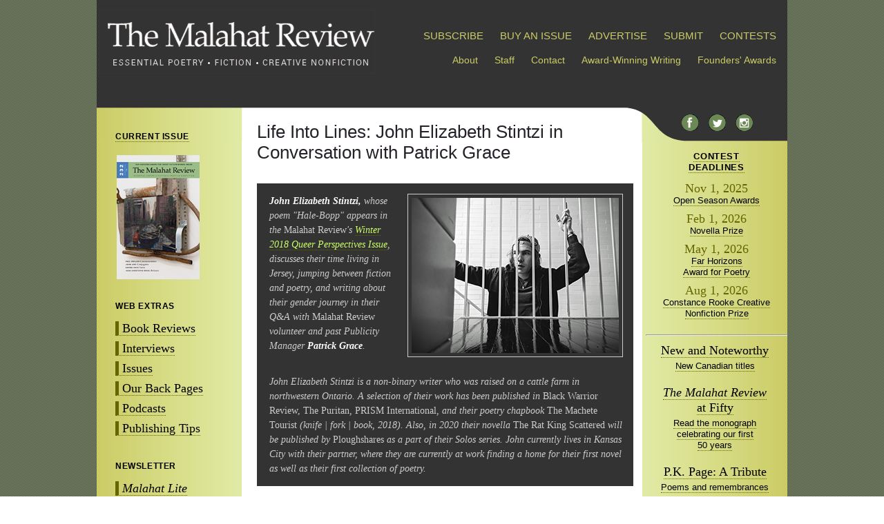

--- FILE ---
content_type: text/html; charset=UTF-8
request_url: https://malahatreview.ca/interviews/stintzi_interview.html
body_size: 23116
content:
<!DOCTYPE html PUBLIC "-//W3C//DTD XHTML 1.0 Strict//EN"
	"http://www.w3.org/TR/xhtml1/DTD/xhtml1-strict.dtd">

<html xmlns="http://www.w3.org/1999/xhtml" xml:lang="en" lang="en"><!-- InstanceBegin template="../Templates/template.dwt" codeOutsideHTMLIsLocked="true" -->

<head>
	
<!-- Google tag (gtag.js) -->

<script async src="https://www.googletagmanager.com/gtag/js?id=G-T77VG57KVG"></script>

<script>

  window.dataLayer = window.dataLayer || [];

  function gtag(){dataLayer.push(arguments);}

  gtag('js', new Date());

  gtag('config', 'G-T77VG57KVG');

</script>
	
	
	<meta http-equiv="content-type" content="text/html; charset=utf-8"/>
	<meta name="keywords" content="Malahat, Review, UVic, University, Victoria, journal, magazine, Canada, Canadian, international, literature, fiction, poetry, review, periodical, humanities, quarterly, novella, poem, issue, contemporary, fine arts, writing, prize, contest, Far Horizons, Malahat Review, Canadian Literary Magazine, uvic literary magazine, john barton, rhonda batchelor, writing in canada, submit literary magazine, get published" />

<!-- InstanceBeginEditable name="description" -->	
    <meta name="description" content="The Malahat Review, established in 1967, is among Canada’s leading literary journals. Published quarterly, it features contemporary Canadian and international and contemporary works of poetry and fiction as well as reviews of recently published Canadian poetry, fiction and literary non-fiction." />
<!-- InstanceEndEditable -->
	
   
    <link rel="alternate" type="application/rss+xml" title="The Malahat Review" href="http://www.malahatreview.ca/malahat_review.xml"/>
	<link rel="stylesheet" type="text/css" href="../style.css" media="screen, print" />

	<script type="text/javascript" src="../scripts/jumptoit.js"></script>
        
<!--  <script src="http://ajax.googleapis.com/ajax/libs/jquery/1.4.2/jquery.min.js" type="text/javascript"></script>
    <script src="../javascripts/jquery.megamenu.js" type="text/javascript"></script>
<script type="text/javascript">
jQuery(document).ready(function(){
    jQuery(".megamenu").megamenu({ 'justify':'left' });
});
</script> -->

	 
	
	
<!-- InstanceBeginEditable name="doctitle" -->
	<title>The Malahat Review</title>
<!-- InstanceEndEditable -->

    <!-- InstanceBeginEditable name="head" --><!-- InstanceEndEditable -->

</head>

<body class="oneColFixCtr">
	
<div id="container">
<div id="allcontent">
 
<div id="header">   <!-- header graphic goes here -->
<!-- <div id="search">
<script>
  (function() {
    var cx = '012497468574966740633:z3p6r9uxuu8';
    var gcse = document.createElement('script');
    gcse.type = 'text/javascript';
    gcse.async = true;
    gcse.src = (document.location.protocol == 'https:' ? 'https:' : 'http:') +
        '//www.google.com/cse/cse.js?cx=' + cx;
    var s = document.getElementsByTagName('script')[0];
    s.parentNode.insertBefore(gcse, s);
  })();
</script>
<gcse:search></gcse:search>
</div> -->
<div id="nameplate">
<a href="../index.html"><img src="../images/interface/header06282012.gif" alt="The Malahat Review: Essential Poetry, Fiction and Creative Nonfiction" width="400"/></a>
</div>

<div id="subscribemenu">
<ul class="megamenu">
<li>
<a href="https://store.malahatreview.ca/">SUBSCRIBE</a>
</li>
<li><a href="https://store.malahatreview.ca">BUY AN ISSUE</a></li>
<li><a href="../advertise.html">ADVERTISE</a></li>
<li>
<a href="javascript: void(0)"><a class="mm-item-link" href="../submission_guidelines.html">SUBMIT</a>
</li>
<li><a href="../contests/contests_info.html">CONTESTS</a></li>
</ul>

</div><!-- end subscribe mega menu content container div -->
<!-- end #subscribe megamenu -->


<div id="aboutlinks">

<ul>
<!--   <li><a href="../issues/current.html">Current Issue: 176</a></li>			 -->	

<!--     <li><a href="../mandate.html">Mandate</a></li> -->



   <li><a href="../about.html">About</a></li>
   <li><a href="../staff.html">Staff</a></li>
   <li><a href="../contact_us.html">Contact</a></li>
   <li><a href="../awards.html">Award-Winning Writing</a></li>
   <li><a href="../founders_awards.html">Founders' Awards</a></li>


</ul>

</div><!-- end #aboutlinks -->






<!--<div id="nameplatelinks2">  
<ul>

</ul>
</div>
 -->
</div>  
     <!-- end #header -->
     

<div id="sidebar1">
<h1><a href="../issues/232.html">CURRENT ISSUE</a></h1>
<div id="currentissue">

<a href="../issues/232.html" class="img"><img src="../images/covers/232_cover_144.jpg" alt="Issue 232" width="120" /></a><br />
<!--<a href="../issues/current.html"><strong>Current Issue: 179</strong></a><br />
 
 <a href="../issues/upcoming.html">&gt;Upcoming Issue</a><br />

<a href="../issues/back_issues.html">&gt;Previous Issues</a> -->

</div><!-- end #currentissue -->
<div id="contentlinks">
<h1>WEB EXTRAS</h1>
<ul>
<li><a href="../reviews.html">Book Reviews</a></li>
<li><a href="../interviews.html">Interviews</a></li>
<li><a href="../issues.html">Issues</a></li>
<li><a href="../issues/featured/ourbackpages.html">Our Back Pages</a></li>
<li><a href="../podcasts.html">Podcasts</a></li>
<li><a href="../tips/tips.html">Publishing Tips</a></li>
</ul>
<h1>NEWSLETTER</h1>
<ul>
<li><a href="../issues/malahat_lite.html"><em>Malahat Lite</em></a></li>
</ul>
<h1>EVENTS</h1>
<ul>

<li><a href="http://malahatreview.ca/wordsthaw/">WordsThaw</a></li>
</ul>

<h1><a href="../get_involved.html">GET INVOLVED</a></h1>

<ul>
<li><a href="../volunteer.html">Volunteer</a></li>
<li><a href="../donate.html">Donate</a></li>
<li><a href="../internships.html">Internships</a></li>
<li><a href="../opportunities.html">Opportunities</a></li>


</ul>

</div><!-- end #contentlinks -->

<div id="seals">

  <div>
  <!--<a href="awards.html">Congratulations to Our Award Winners</a> -->
	  <a href="../awards.html" class="img"><img src="../images/seals/nma_2018_silver.png" alt="NMA 2018 Seal" width="100" height="100" /></a><br />
    <a href="../awards.html" class="img"><img src="../images/seals/nma-2016-gold-seal.png" alt="NMA 2016 Seal" width="100" height="100" /></a><br />
  <a href="../awards.html" class="img"><img src="../images/seals/NMAGoldSeal2011.png" alt="NMA Seal" width="100" height="98" /></a><br />
  <a href="../awards.html" class="img"><img src="../images/interface/2011_PGA_web_res.png" alt="WMA Seal" width="73" height="100" /><img src="../images/interface/2011_WC_web_res.png" alt="WMA Seal" width="74" height="100" /></a><br />
  </div>
</div><!-- end #seals -->
<!--<h1>ADVERTISEMENTS</h1>-->
<div id="adleft">
	<p>&nbsp;</p>
</div>
<!--<a href="awards.html">Congratulations to Our Award Winners</a> -->

</div>   <!-- end #sidebar1 -->  
<div id="contentpane">
<h3><!-- InstanceBeginEditable name="category" --><a href="../interviews.html"><!--Optional Category --></a><!-- InstanceEndEditable --></h3>
<h1><!-- InstanceBeginEditable name="headline" -->Life Into Lines: John Elizabeth Stintzi in Conversation with Patrick Grace<!-- InstanceEndEditable --></h1> 

<!-- InstanceBeginEditable name="main" -->
        <div id="deck">
          <img src="../images/people/john-elizabeth-stintzi.jpg" alt="John Elizabeth Stintzi" width="300" height="225" class="photo" />
          <p><strong>John Elizabeth Stintzi, </strong>whose poem &quot;Hale-Bopp&quot;  appears in the <em>Malahat Review</em>'s <a href="../issues/205.html" target="_blank">Winter 2018 Queer Perspectives Issue</a>, discusses their time living in Jersey, jumping between fiction and poetry, and writing about their gender journey in their Q&amp;A with <em>Malahat</em> <em>Review </em>volunteer and past Publicity Manager <strong>Patrick Grace</strong>.</p>
          <p>&nbsp;</p>
          <p>John Elizabeth Stintzi is a  non-binary writer who was raised on a cattle farm in northwestern Ontario. A  selection of their work has been published in&nbsp;<em>Black Warrior Review, The  Puritan</em>,&nbsp;<em>PRISM International</em>, and their poetry chapbook&nbsp;<em>The  Machete Tourist</em>&nbsp;(knife | fork | book, 2018). Also, in 2020 their  novella&nbsp;<em>The Rat King Scattered</em>&nbsp;will be published by&nbsp;<em>Ploughshares</em>&nbsp;as  a part of their Solos series. John currently lives in Kansas City with their  partner, where they are currently at work finding a home for their first novel  as well as their first collection of poetry.&nbsp;</p>
</div>
      <p><br />
        <strong>Before we get into specifics  about your poem, &quot;Hale-Bopp,&quot; published in <em>The Malahat Review</em>'s Queer Perspectives issue, I wanted to talk  about your other literary successes. You recently published a chapbook, <em>The Machete Tourist</em>, with knife | fork |  book, and in 2020, you'll be publishing a novella with <em>Ploughshares</em> as part of their Solos series. That's a good mix of  poetry and prose. Would you say you're more inclined to write poetry or  fiction?<br />
        </strong><br />
It really depends what I&rsquo;m  feeling, dwelling on, living, and reading. Since graduating from my MFA in 2017  I&rsquo;ve been focusing a lot of my time on fiction, since my thesis was a novel,  and I thought &ldquo;well, I should make this a <em>better</em> novel so I can sell it.&rdquo; But now and again I get weary of fiction, or I need to  let a novel or a story sit for a while, and suddenly I&rsquo;ll find myself reading  poetry and reflecting and life will fall into lines. My fiction is rarely  explicitly autobiographical, so poetry is where I try to piece my lived  experience together. I think poetry fits framing my life best because I often  think my life is boring, and poetry is more interested in <em>how</em> you communicate it, in the language, rather than the experience  itself. Also, I have so many more fiction projects than poetry projects (so  many!) so writing fiction more is my way of trying to catch up with my brain.  Poetry tends to sneak up on me, when I&rsquo;m feeling things I need to work through,  and I love that about poetry. </p>
      <p><strong>Your poem, &ldquo;Confronting Wyrd at Poets House, NYC&rdquo; in <em>The Machete Tourist</em>, is a great example  of your oscillation between poetry and fiction, with lines like &ldquo;I&rsquo;ve done all  that I can to kill poetry&rdquo; and &ldquo;To be a novelist, a novelist, a novelist now.&rdquo;  Would you banish writing poetry if you could? Why isn&rsquo;t your fiction usually  autobiographical?</strong></p>
      <p>Ha! That poem is a great characterization of what it can feel  like to suddenly be bowled over by poetry. I would definitely never banish  poetry, though, because if I did my fiction would certainly suffer. I feel like  they cover different expressions. Poetry can be smaller—it's often just about  me—and fiction is an expansion. It's me, it's my ideas, without the limitations  of just being me. My fiction is way more autobiographical than I betray, only  on a deeper, emotional and philosophical level. My novel, for instance, is  about a non-binary photographer who is in their 40s when they return to their  hometown of Winnipeg to see their mother—who they haven't seen since they ran  away at 17—who has dementia and has just lost her capacity of speech. It's hard  to look at that and think, &quot;This is probably what John&rsquo;s life looks like,&quot;  but you might be surprised. My poem &quot;Hale-Bopp,&quot; on the other hand,  has nowhere to hide. All my work is related, of course. The poetry I write  often gives me a sense of what questions I have, which I explore further in  fiction. </p>
      <p><strong>Yes, let&rsquo;s talk about the poem. In &ldquo;Hale-Bopp,&rdquo; the narrator finds  comfort in a cactus during a time of isolation. Why is this the narrator&rsquo;s  &ldquo;time of dying,&rdquo; and why is this their &ldquo;horror room&rdquo;?</strong></p>
      <p><strong>&ldquo;</strong>The time of my dying&quot;  was referring to the deep isolation that I—the &quot;speaker&quot;—was going  through at the time, when I was questioning and finally coming to terms with my  non-binary identity. Specifically when I realized that I'd reached a point in  my questioning where I concluded—most broadly—that I didn't fit within the  binary, when I reached this point where I&rsquo;d realized this true thing about me  and could no longer slip back into believing otherwise. Which is pretty  overwhelming. There are several evocations &quot;dying&quot; could carry here,  but in a literal sense my &quot;suicidality&quot;—a term my therapist used—was  at a pretty high watermark. The &quot;horror room&quot; is really just the  specific and acute isolation of that little bedroom in Jersey, a recurring  setting to many of the poems in my manuscript. Which was never quite the same  after Hale-Bopp.</p>
      <p><img src="../images/malahatlite/16_2/john-elizabeth-stintzi-hale-bopp.jpg" width="300" height="300" alt="John Elizabeth Stintzi"/></p>
      <p><strong>How did taking care of a  cactus help you with this realization? Why did you name it after a comet?</strong></p>
      <p>Well, all succulents <em>are</em> inherently queer...but seriously, having Hale-Bopp mostly helped me practice  they/them pronouns. Alongside them was when I first started to use them for  myself. I think there was also something to living with a strange cactus who I  didn't gender that felt like community. I already identified with their  peculiarity and prickliness, so how could I not identify with the queerness I&rsquo;d  foisted on them? For the name, I named them after a comet because comets have  the best sounding names. My first cactus was named Tempel-Tuttle, Hale-Bopp was  my second, and now I have this wild coral cactus named Swift-Tuttle. Who is  also queer.</p>
      <p><strong>I like the hyphenated names! In the poem, you mention a girl on Long  Island that you&rsquo;ve fallen for. How did this interrupt your flow with the  cactus? I can&rsquo;t help but think of <em>The  Little Prince</em>, where the rose is jealous because the boy wants to explore  outside of his world! Of course this poem is nothing like that, but I imagine a  jealous cactus vying for all of your attention. </strong></p>
      <p>The best thing about a cactus is that they don&rsquo;t really require  much care. Which meant I could stay on Long Island as much as a week or more if  I wanted to and wouldn&rsquo;t really have to worry. I also like the idea of a  jealous cactus vying for attention, but I don&rsquo;t imagine Hale-Bopp that way.  Being away from Hale-Bopp mostly just gave me perspective in my returning, when  I&rsquo;d check on them as soon as I got back, always happy to find them as ugly-cute  and prickly as I left them. They were the main thing that made that place in  Jersey feel at all like home, so when they died (when my space heater died  while I was away in February, because our breaker was temperamental) I lost  that small sense of home I&rsquo;d been clinging to.</p>
      <p><strong>Did you find a new home after  that? Your poem mentions leaving; that it&rsquo;s what you needed to do, and that you  were in a place no longer for you. Talk a bit how this death birthed a  different path for you.<br />
        </strong><br />
        Yes, in the poem I write &ldquo;Hale-Bopp was the symbol of the  roughest arc / of my life, and their leaving told me nothing / except that  leaving was what I needed to do.&rdquo; With them gone, any illusions of Jersey  having the possibilities of home were gone. Their death felt like the last  straw in a box of last straws, by which I mean I&rsquo;d turned their death into a  symbol for why I should stop kidding myself. Why I should leave. But they were  probably always a symbol. They only existed—in the ways they exist in the  poem—with me there, making meaning of them. After them, my apartment was just a  tiny bedroom with no ventilation and thin walls and garbage electricity and  droopy floors that I paid way too much money for. The small, warm piece of  poetic whimsy in the place was gone. The illusion that I had any community in  that place shattered under that same flat stone. In many ways, I&rsquo;m not sure  I&rsquo;ve found a home anywhere since, besides my relationship and my work. And more  and more in my skin.</p>
      <p><strong>Does the theme of searching  for a home come up in <em>The Machete Tourist</em> poems? For the readers who aren&rsquo;t familiar with your chapbook, can you talk a  little of the poems inside it?<br />
        </strong><br />
        I wouldn&rsquo;t say <em>The Machete  Tourist</em> is much about this search for home. Most of the poems climax my  discomfort in my body, which does eventually inspire a search for the language  to feel like home in that body. In its contradictions and confusions. There are  also poems about love and human connection—I allowed myself to be a little  eclectic with the chapbook, adding poems that I adore but know won&rsquo;t make it to  the first book—but I do think that the final poem &ldquo;War Wounds&rdquo; is the start of  that search for a new way of being in the book. The search that poems like  &ldquo;Hale-Bopp&rdquo; continue. </p>
      <p><strong>Will you continue that search  for the self in future works? Can you talk about anything you&rsquo;re working on now,  or anything that you&rsquo;re reading that&rsquo;s getting more literary ideas bubbling?<br />
        </strong><br />
        I write about grappling with identity a lot, especially how a  person lives with their choices. Having written this poetry collection, I&rsquo;m  much less interested in writing about my gender journey, but I do have a book  of nonfiction loosely planned that will inspect other aspects of my identity (a  project very far on the horizon). Right now, though, my main project is my  second novel, which—like aforementioned first novel—is tied up in memory and  identity and the act of interrogating one&rsquo;s actions. It&rsquo;s actually part of a  larger project (I won&rsquo;t call it a &ldquo;series&rdquo;) which includes the first novel as  well as (at least) a third novel-in-progress. But we&rsquo;ll see what happens. I&rsquo;m  really excited about the possibilities of it, but I&rsquo;m also worried it&rsquo;s going  to blow up in my face. That nobody will care, that one or the other or the  third book will be deemed unpublishable. But I believe deeply in it, and I hope  my conviction is enough to keep my head down and not let the rejections  distract me from believing this is a worthwhile endeavor. This said, between  you and me, I have this silly belief that 2019 will be my year. </p>
<p>&nbsp;      </p>
      <div id="photobyline"><img src="../images/people/patrick-grace.jpg" alt="Patrick Grace" width="300" height="225" />
        <p>Patrick Grace</p>
</div>
<p>* * * * * * * * </p>
 <p>&nbsp;</p>
<!-- InstanceEndEditable -->
</div><!-- end #contentpane -->
<div id="sidebar2">

<div id="social">
<a href="http://www.facebook.com/#!/pages/The-Malahat-Review/154705264550" class="img"><img src="../images/interface/facebook.png" width="25" height="24" alt="Follow on Facebook"/></a><a href="http://twitter.com/malahatreview" class="img"><img src="../images/interface/twitter.png" alt="Follow Us on Twitter" width="25" height="24"/></a><a href="https://www.instagram.com/malahatreview" class="img"><img src="../images/interface/insta.png" alt="Follow Us on Instagram" width="25" height="24"/></a>


<!--<table width="180" border="0" align="center">
  <tr>
    <td width="90" align="center" valign="top"><a href="../malahat_review.xml"><img src="../images/feed-icon-24x24.png" alt="Subscribe to News RSS" width="24" height="24" align="left" /></a></td>
    <td width="90" valign="top"><a href="http://www.facebook.com/#!/pages/The-Malahat-Review/154705264550"><img src="../images/fbicon.jpg" width="25" height="25" alt="Follow on Facebook" align="left" /></a></li></td>
  </tr>
</table> -->
</div><!-- end #social -->

<div id="contests">

<h1><a href="https://malahatreview.ca/contests/contests_info.html">CONTEST<br />DEADLINES</a></h1>
<div class="date">Nov 1, 2025</div>
	<p><a href="../contests/open_season/info.html">Open Season Awards</a>
<div class="date">Feb 1, 2026</div>
<p><a href="../contests/novella_contest/info.html">Novella Prize</a>
</p>
<div class="date">May 1, 2026</div>
<p><a href="../contests/far_horizons_poetry/info.html">Far Horizons <br />
Award for&nbsp;Poetry</a>
</p>
		<div class="date">Aug 1, 2026</div>
<p><a href="../contests/creative_non-fiction_prize/info.html">Constance Rooke Creative Nonfiction Prize</a>

</div><!-- end #contests -->
<hr />
<div id="sidebarfeature">
<h2><a href="../reviews/newandnoteworthy.html">New and Noteworthy</a></h2>
<p><a href="../reviews/newandnoteworthy.html">New Canadian titles</a></p>
<h2><a href="../announcements/TheMalahatatFifty.html"><em>The Malahat Review</em> at Fifty</a></h2>
<p><a href="../announcements/TheMalahatatFifty.html">Read the monograph celebrating our first 50&nbsp;years</a></p>
<h2><a href="../pkpage/index.html">P.K. Page: A&nbsp;Tribute</a></h2>
<p><a href="../pkpage/index.html">Poems and remembrances</a></p>
</div>
<hr />

<div id="ads">
<!--<h1>ADVERTISEMENTS</h1>
	<p></p>
<p></p>-->
		
	
<!--<p><a href="../issues/malahat_lite.html"><img src="../images/ads/malahat_lite.gif" width="180" height="126" alt="Subscribe to Malahat Lite" /></a></p> -->


	
<!--<p><a href="http://1free.magazinescanada.ca/buy3onefree" target="_blank"><img src="../images/ads/11dmc_2for1_button_engb_120x60.gif" width="120" height="60" alt="Magazines Canada 2 for 1 deal" /></a></p> -->
<p>
  </p>
	


</div><!-- end #contests -->

<!-- InstanceBeginEditable name="links" -->
<!--<li><a href="http://www.malahatreview.ca/novella_contest/2010_winner.html">Novella 2010 Winner Announcement</a></li> -->
				  <!-- InstanceEndEditable -->

</div><!-- end #sidebar2 -->

<div id="footer">
<p>We gratefully acknowledge all of our  <a href="../supporters.html">supporters</a></p>
  <div style="text-align: center"><img src="../images/seals/uvic-logo-index.gif" alt="UVic Logo" width="129" height="50" /><img src="../images/seals/canada_c.gif" alt="" width="148" /><img src="../images/seals/BCArtsCouncil_RGB_pos_300.jpg" alt="BC Arts Council Logo" width="249" height="48" /><img src="../images/seals/CCFA_Logo_ENG_col_sm_350.jpg" alt="Canada Council Logo" width="350" height="53" /> </div>
  

</div><!-- end #footer -->
</div><!-- end #allcontent -->
</div><!-- end #container -->

  
<!-- code for google analytics --><script type="text/javascript">
var gaJsHost = (("https:" == document.location.protocol) ? "https://ssl." : "http://www.");
document.write(unescape("%3Cscript src='" + gaJsHost + "google-analytics.com/ga.js' type='text/javascript'%3E%3C/script%3E"));
</script>
<script type="text/javascript">
try {
var pageTracker = _gat._getTracker("UA-9693047-1");
pageTracker._trackPageview();
} catch(err) {}
</script></body><!-- Place nothing between the analytics code and the /body tag -->

<!-- InstanceEnd --></html>